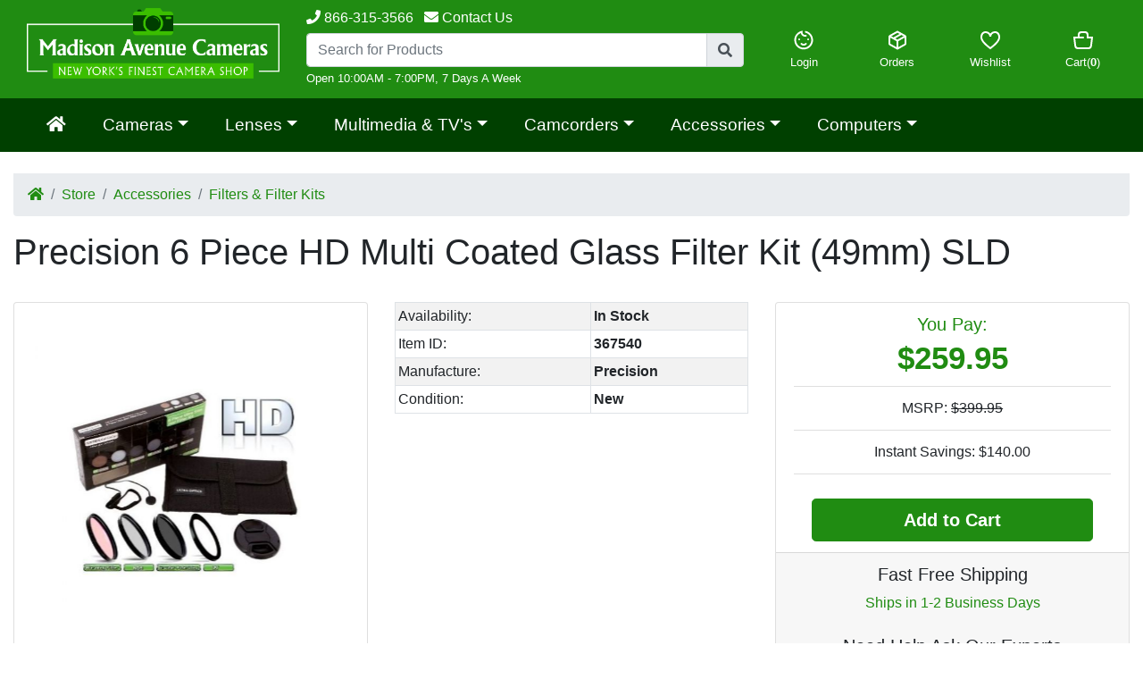

--- FILE ---
content_type: text/html
request_url: https://www.madisonavecameras.com/Precision_6_Piece_HD_Multi_Coated_Glass_Filter_Kit_49mm_SLD_367540.html
body_size: 35982
content:
<!DOCTYPE html>
<html dir="ltr" class="ltr" lang="en">
<head>
<meta http-equiv="Content-Type" content="text/html; charset=utf-8">
	<meta http-equiv="X-UA-Compatible" content="IE=edge">
	<meta name="viewport" content="width=device-width, initial-scale=1, shrink-to-fit=no">
	<meta name="robots" content="INDEX,FOLLOW"/>
	<title>madisonavecameras.com</title>
	<meta http-equiv="keywords" content="">
    <meta http-equiv="description" content="">
    <link href="/favicon.ico" rel="icon" type="image/x-icon">
    <link href="/favicon.ico" rel="shortcut icon" type="image/x-icon">
    <link href="/vendor/bootstrap/css/bootstrap.min.css" rel="stylesheet">
    <link rel="stylesheet" href="https://use.fontawesome.com/releases/v5.7.0/css/all.css" integrity="sha384-lZN37f5QGtY3VHgisS14W3ExzMWZxybE1SJSEsQp9S+oqd12jhcu+A56Ebc1zFSJ" crossorigin="anonymous">
    <link href="/css/custom.css?2" rel="stylesheet">
    <script src="/vendor/jquery/jquery.min.js"></script>
    <link rel="stylesheet" type="text/css" href="https://cdnjs.cloudflare.com/ajax/libs/tooltipster/3.3.0/css/tooltipster.min.css" />
	<link href="/css/timeTo.css" rel="stylesheet">
	<!--[if lt IE 9]>
    <script src="//html5shim.googlecode.com/svn/trunk/html5.js"></script>
    <![endif]-->

    <meta name="msvalidate.01" content="1BF27A42F0DA3504153BC6FA365F01AB" />
	<meta name="google-site-verification" content="DOzUowxuhIGEgfrkEfddIwMBAiaSUCxLSKTRhxcYxKg" />

	<!-- Bing advanced conversion tracking. -->
	<script>(function(w,d,t,r,u){var f,n,i;w[u]=w[u]||[],f=function(){var o={ti:"56046724"};o.q=w[u],w[u]=new UET(o),w[u].push("pageLoad")},n=d.createElement(t),n.src=r,n.async=1,n.onload=n.onreadystatechange=function(){var s=this.readyState;s&&s!=="loaded"&&s!=="complete"||(f(),n.onload=n.onreadystatechange=null)},i=d.getElementsByTagName(t)[0],i.parentNode.insertBefore(n,i)})(window,document,"script","//bat.bing.com/bat.js","uetq");</script>


<!-- Google tag (gtag.js) --> 
<script async src="https://www.googletagmanager.com/gtag/js?id=AW-17797657016"></script> 
<script> window.dataLayer = window.dataLayer || []; function gtag(){dataLayer.push(arguments);} gtag('js', new Date()); gtag('config', 'AW-17797657016'); </script>

</head>
<body>
<div class="top-line row">
        <div class="col-md-12 text-center">
            <div class="top-menu container">
                <div class="row">
                    <div class="col-md-3 text-md-left text-xs-center">
                        <a href="/" title="Madison Ave Cameras" class="logo"><img src="/img/logo.png?1" alt="madisonavecameras.com"></a>
                    </div>
                    <div class="col-md-5 text-left">
                        <div class="top-phone text-left text-xs-center">
                            <a href="tel:866-315-3566"><i class="fa fa-phone"></i> 866-315-3566</a>
							&nbsp;
                            <a href="/Contact_Us.htm"><i class="fa fa-envelope"></i> <span>Contact Us</span></a>
                        </div>
                          <div id="search_box">
                              <form action="/Search" method="get" id="form-search-top">
                                  <div class="input-group" id="search">
                                    <input type="text" class="form-control input-search" name="q" placeholder="Search for Products" value="" maxlength="50"
										aria-label="Search..." aria-describedby="basic-addon1" autocomplete="off">
                                    <div class="input-group-append">
                                        <button type="submit" class="input-group-text" id="basic-addon1"><i class="fa fa-search"></i></button>
                                    </div>
                                  </div>
                                  <small class="hidden-xs">Open 10:00AM - 7:00PM, 7 Days A Week</small>
								  <style>
#search-autocomplete {
  position: relative;
  top: -3px;
  z-index: 9001;
  display: none;
}
#search-autocomplete a {color: #208c12 !important}
#search-autocomplete h6 {margin-bottom: 15px}
#search-autocomplete h6,
#search-autocomplete .search-matches-all a {color: #212529 !important}
.search-wrap {
  background: #fff;
  border-top: 1px solid #004000;
  position: absolute;
  width: 100%;
  left: -100px;
  min-width: 1000px;
}
.search-wrap:before, .search-wrap:after {
  content: '';
  position: absolute;
  width: 0;
  height: 0;
  border: 18px solid transparent;
  border-bottom-color: #004000;
  top: -36px;
  left: 130px;
}
.search-wrap:after {
  border-bottom-color: #fff;
  top: -35px;
}
.search-matches {margin-bottom: 20px}
.search-matches img {max-width: 90px; padding-top: 0}
.search-matches .row {margin-right: -5px; margin-left: -5px}
.search-matches .row > div {padding-right: 5px; padding-left: 5px}
.search-matches .portfolio-item {margin-bottom: 10px}
.search-matches-all {
  position: absolute;
  bottom: 15px;
  right: 24px;
}

@media (max-width: 767px) {
    #search-autocomplete {top: 20px}
	#search-autocomplete h6 {margin-bottom: 10px}
	.search-wrap {left: -17px; min-width: calc(100% + 40px)}
	.search-wrap:before, .search-wrap:after {left: 30px}
	.search-matches .card {border: none}
	.search-matches .card.text-center {text-align: left !important}
}
</style>
<div id="search-autocomplete">
  <div class="search-wrap shadow">
    <div class="p-4">
      <h6 class="text-uppercase font-weight-bold hidden-xs">Possible item matches</h6>
      <div class="search-matches">
        ${itemsHtml}
      </div>
      <div class="search-matches-all">
        <a href="#">See all possible item matches</a>
      </div>
    </div>
  </div>
</div>

                              </form>
                          </div>
                    </div>
                    <div class="col-md-4 col-xs-12">
                        <div class="row top-links">
                            <div class="col-md-3 col-xs-3">
                                <a class="top-link" href="/Account/">
                                    <div class="hidden-xs"><svg width="24" height="24" xmlns="http://www.w3.org/2000/svg" class="aa5"><g data-v-41940272="" fill="none" fill-rule="evenodd"><path data-v-41940272="" d="M0 0h24v24H0z"></path><path data-v-41940272="" d="M7 12.1c-.26 0-.52-.11-.71-.292a1.062 1.062 0 01-.29-.714c0-.262.11-.524.29-.715a1.042 1.042 0 011.42 0c.18.191.29.453.29.715 0 .261-.11.523-.29.714-.19.181-.45.292-.71.292zm10 0c-.26 0-.52-.11-.71-.29-.09-.1-.16-.21-.21-.331a.998.998 0 01-.08-.38c0-.13.03-.261.08-.381s.12-.23.21-.33c.28-.271.72-.371 1.09-.211.13.05.23.12.33.21.09.1.16.21.21.33.05.12.08.251.08.381s-.03.26-.08.381c-.05.12-.12.23-.21.33-.19.18-.45.291-.71.291zm-8.207 4.704a1 1 0 011.414-1.414c.99.99 2.596.99 3.586 0a1 1 0 011.414 1.414 4.537 4.537 0 01-6.414 0zM3.5 11.864c0 5.071 4.405 9.027 9.51 8.442 3.77-.433 6.876-3.455 7.402-7.204.411-2.927-.66-5.734-2.79-7.614a8.473 8.473 0 00-3.496-1.857 1 1 0 01.498-1.937 10.473 10.473 0 014.32 2.294c2.63 2.32 3.955 5.792 3.449 9.392-.653 4.653-4.48 8.376-9.156 8.912C6.943 23.014 1.5 18.127 1.5 11.863c0-4.819 3.273-8.985 7.876-10.17l1.249-.32v1.29a3.45 3.45 0 003.45 3.45h.3a1 1 0 010 2h-.3A5.453 5.453 0 018.789 3.99 8.507 8.507 0 003.5 11.863z" fill="currentColor" fill-rule="nonzero"></path></g></svg><br /></div>
                                    Login
                                </a>
                            </div>
                            <div class="col-md-3 col-xs-3">
                                <a class="top-link" href="/Order_Status/">
									<div class="hidden-xs"><svg width="24" height="24" xmlns="http://www.w3.org/2000/svg" class="b2r3"><g data-v-41940272="" fill="none" fill-rule="evenodd"><path data-v-41940272="" d="M0 0h24v24H0z"></path><path data-v-41940272="" fill="currentColor" fill-rule="nonzero" d="M11 19.8v-6.71L4 9.175v6.736l7 3.888zm2 0l7-3.888V9.199l-7 3.887V19.8zm3.5-13.656L9.566 9.996l2.431 1.36L18.94 7.5 16.5 6.144zM14.44 5L12 3.644 5.08 7.489l2.433 1.36L14.441 5zm-2.926-3.374a1 1 0 01.972 0L20.97 6.34A2 2 0 0122 8.088v7.824a2 2 0 01-1.029 1.748l-8.485 4.714a1 1 0 01-.972 0L3.03 17.66A2 2 0 012 15.912V8.088A2 2 0 013.029 6.34l8.485-4.714z"></path></g></svg><br /></div>
                                    Orders
                                </a>
                            </div>
                            <div class="col-md-3 col-xs-3">
                                <a class="top-link" href="/Wishlist/">
                                    <div class="hidden-xs"><svg xmlns="http://www.w3.org/2000/svg" width="24" height="24" class="a5i3"><path data-v-41940272="" fill="currentColor" d="M21 8.5C21 5.805 19.621 4 17.282 4 14.969 4 13 5.743 13 8h-2c0-2.257-1.97-4-4.282-4C4.378 4 3 5.805 3 8.5c0 2.93 2.398 6.212 9 11.246 6.602-5.035 9-8.317 9-11.246zM17.282 2c3.58 0 5.717 2.8 5.718 6.5 0 3.816-2.885 7.664-10.4 13.3l-.6.45-.6-.45C3.886 16.164 1 12.317 1 8.5 1 4.8 3.139 2 6.718 2 8.884 2 10.864 3.069 12 4.742 13.136 3.069 15.115 2 17.282 2z"></path></svg><br /></div>
                                    Wishlist
                                </a>
                            </div>
                            <div class="col-md-3 col-xs-3">
                                <a class="top-link" href="/Basket/">
                                    <div class="hidden-xs"><svg width="24" height="24" xmlns="http://www.w3.org/2000/svg" class="a5k6"><g data-v-41940272="" fill="none" fill-rule="evenodd"><path data-v-41940272="" d="M0 0h24v24H0z"></path><path data-v-41940272="" d="M6 6a4 4 0 014-4h4a4 4 0 014 4v2h5.133L21.82 18.496A4 4 0 0117.85 22H6.149a4 4 0 01-3.969-3.504L.867 8H6V6zm6 2a1 1 0 010 2H3.133l1.03 8.248A2 2 0 006.149 20h11.704a2 2 0 001.984-1.752L20.867 10H16V6a2 2 0 00-2-2h-4a2 2 0 00-2 2v2h4z" fill="currentColor" fill-rule="nonzero"></path></g></svg><br /></div>
									Cart(<strong id="cart-total">0</strong>)
								</a>
                            </div>
                        </div>
                    </div>
                </div>
            </div>
        </div>
    </div>

    <div class="header-bottom">
        


<nav class="navbar navbar-expand-lg navbar-dark bg-dark2" id="navbartop">
    <div class="container">
          <button class="navbar-toggler navbar-toggler-right" type="button" data-toggle="collapse" data-target="#navbarResponsive" aria-controls="navbarResponsive" aria-expanded="false" aria-label="Toggle navigation">
            <span class="navbar-toggler-icon"></span>
          </button>
          <div class="collapse navbar-collapse" id="navbarResponsive">
                <ul class="navbar-nav">
                    <li class="nav-item"><a class="nav-link" href="/"><i class="fa fa-home"></i></a></li>
                    <li class='nav-item dropdown'> <a class='nav-link dropdown-toggle' href='/Cameras/' id='navbarDropdownPortfolio' data-toggle='dropdown' aria-haspopup='true' aria-expanded='false'>Cameras</a><div class='dropdown-menu dropdown-menu-left' aria-labelledby='navbarDropdownPortfolio'><a class='dropdown-item' href='/Cameras/Dslr/'>Dslr</a><a class='dropdown-item' href='/Cameras/GoPro/'>GoPro</a><a class='dropdown-item' href='/Cameras/Photo_Video_Accessories/'>Photo, Video &amp; Accessories</a><a class='dropdown-item' href='/Cameras/Point_And_Shoot/'>Point And Shoot</a><a class='dropdown-item' href='/Cameras/Underwater_Cameras/'>Underwater Cameras</a></div></li><li class='nav-item dropdown'> <a class='nav-link dropdown-toggle' href='/Lenses/' id='navbarDropdownPortfolio' data-toggle='dropdown' aria-haspopup='true' aria-expanded='false'>Lenses</a><div class='dropdown-menu dropdown-menu-left' aria-labelledby='navbarDropdownPortfolio'><a class='dropdown-item' href='/Accessories/'>Accessories</a><a class='dropdown-item' href='/Lenses/Bower_Lenses/'>Bower Lenses</a><a class='dropdown-item' href='/Lenses/Pentax_Lenses/'>Pentax Lenses</a><a class='dropdown-item' href='/Lenses/Samung_Lenses/'>Samung Lenses</a><a class='dropdown-item' href='/Lenses/Tokina_Lenses/'>Tokina Lenses</a><a class='dropdown-item' href='/Lenses/Vivitar_Lenses/'>Vivitar Lenses</a><a class='dropdown-item' href='/Lenses/Canon_Lenses/'>Canon Lenses</a><a class='dropdown-item' href='/Lenses/Nikon_Lenses/'>Nikon Lenses</a><a class='dropdown-item' href='/Lenses/Olympus_Lenses/'>Olympus Lenses</a><a class='dropdown-item' href='/Lenses/Sony_Lenses/'>Sony Lenses</a><a class='dropdown-item' href='/Lenses/Tamron_Lenses/'>Tamron Lenses</a><a class='dropdown-item' href='/Lenses/Sigma_Lenses/'>Sigma Lenses</a><a class='dropdown-item' href='/Lenses/Panasonic_Lenses/'>Panasonic Lenses</a><a class='dropdown-item' href='/Lenses/Fuji_Lenses/'>Fuji Lenses</a><a class='dropdown-item' href='/Lenses/Precision_Lenses/'>Precision Lenses</a></div></li><li class='nav-item dropdown'> <a class='nav-link dropdown-toggle' href='/Multimedia_TV_s/' id='navbarDropdownPortfolio' data-toggle='dropdown' aria-haspopup='true' aria-expanded='false'>Multimedia &amp; TV's</a><div class='dropdown-menu dropdown-menu-left' aria-labelledby='navbarDropdownPortfolio'><a class='dropdown-item' href='/Multimedia/Home_Theater_Projectors/'>Home Theater Projectors</a></div></li><li class='nav-item dropdown'> <a class='nav-link dropdown-toggle' href='/Camcorders/' id='navbarDropdownPortfolio' data-toggle='dropdown' aria-haspopup='true' aria-expanded='false'>Camcorders</a><div class='dropdown-menu dropdown-menu-left' aria-labelledby='navbarDropdownPortfolio'><a class='dropdown-item' href='/Camcorders/Dvd_Camcorders/'>Dvd Camcorders</a><a class='dropdown-item' href='/Camcorders/Hard_Drive_Camcorders/'>Hard Drive Camcorders</a><a class='dropdown-item' href='/Camcorders/Memory_Card_Camcorders/'>Memory Card Camcorders</a><a class='dropdown-item' href='/Camcorders/Mini_Dv_Camcorders/'>Mini Dv Camcorders</a><a class='dropdown-item' href='/Camcorders/Pal_System_-_International/'>Pal System - International</a><a class='dropdown-item' href='/Camcorders/Professional_Audio_Video/'>Professional Audio / Video</a></div></li><li class='nav-item dropdown'> <a class='nav-link dropdown-toggle' href='/Accessories/' id='navbarDropdownPortfolio' data-toggle='dropdown' aria-haspopup='true' aria-expanded='false'>Accessories</a><div class='dropdown-menu dropdown-menu-left' aria-labelledby='navbarDropdownPortfolio'><a class='dropdown-item' href='/Accessories/'>Accessories</a><a class='dropdown-item' href='/Accessories/Antennas_RF_Modulators_Selectors/'>Antennas / Rf Modulators / Selectors</a><a class='dropdown-item' href='/Accessories/GPS_Navigation/'>Gps Navigation</a><a class='dropdown-item' href='/Accessories/Home_Theater_Electronics/'>Home Theater Electronics</a><a class='dropdown-item' href='/Accessories/Surveillance_Securtiy/'>Surveillance &amp; Securtiy</a><a class='dropdown-item' href='/Accessories/Tablets_Accessories/'>Tablets &amp; Accessories</a><a class='dropdown-item' href='/Accessories/Universal_Remotes/'>Universal Remotes</a><a class='dropdown-item' href='/Accessories/Video_Game_Accessories/'>Video Game Accessories</a><a class='dropdown-item' href='/Accessories/Batteries_Chargers/'>Batteries &amp; Chargers</a><a class='dropdown-item' href='/Accessories/Filters_Filter_Kits/'>Filters &amp; Filter Kits</a><a class='dropdown-item' href='/Accessories/Memory_Digital_Media/'>Memory &amp; Digital Media</a><a class='dropdown-item' href='/Accessories/Bags_Cases/'>Bags &amp; Cases</a><a class='dropdown-item' href='/Accessories/Flashes_Lights_Lighting_Kits/'>Flashes, Lights &amp; Lighting Kits</a><a class='dropdown-item' href='/Accessories/Microphones_Light_Meters/'>Microphones &amp; Light Meters</a><a class='dropdown-item' href='/Accessories/Tripods_Monopods/'>Tripods &amp; Monopods</a><a class='dropdown-item' href='/Accessories/Brackets_Straps/'>Brackets &amp; Straps</a><a class='dropdown-item' href='/Accessories/Cables_Adapters_Storage_Devices/'>Cables, Adapters &amp; Storage Devices</a><a class='dropdown-item' href='/Accessories/Cords_Cables/'>Cords &amp; Cables</a><a class='dropdown-item' href='/Accessories/Screen_Protectors_Cleaning_Kits/'>Screen Protectors &amp; Cleaning Kits</a><a class='dropdown-item' href='/Accessories/Hoods_Shades/'>Hoods &amp; Shades</a><a class='dropdown-item' href='/Accessories/Tutorial_Books_DVD_s/'>Tutorial Books &amp; DVD's</a></div></li><li class='nav-item dropdown'> <a class='nav-link dropdown-toggle' href='/Computers/' id='navbarDropdownPortfolio' data-toggle='dropdown' aria-haspopup='true' aria-expanded='false'>Computers</a><div class='dropdown-menu dropdown-menu-left' aria-labelledby='navbarDropdownPortfolio'><a class='dropdown-item' href='/Computers/Desktop/'>Desktop</a><a class='dropdown-item' href='/Computers/Laptops/'>Laptops</a><a class='dropdown-item' href='/Computers/Printers/'>Printers</a></div></li>
                </ul>
          </div>
    </div>
</nav>



    </div>



	    
              <div class="container">
                
	<br>
	<ol class="breadcrumb">
        <li class="breadcrumb-item"><a href="/"><i class="fa fa-home"></i></a></li>
        <li class="breadcrumb-item active"><a href="/">Store</a></li>
<li class='breadcrumb-item'><a href="/Accessories/">Accessories</a></li>
<li class='breadcrumb-item'><a href="/Accessories/Filters_Filter_Kits/">Filters &amp; Filter Kits</a></li>
	</ol>
<h1 class="page-title">Precision 6 Piece HD Multi Coated Glass Filter Kit (49mm) SLD</h1>
                <div class="row">
                    <div class="col-lg-12">
<div itemscope itemtype="http://schema.org/Product">
    <meta itemprop="name" content="Precision 6 Piece HD Multi Coated Glass Filter Kit (49mm) SLD" />
    <meta itemprop="sku" content="367540">
    <div itemprop="offers" itemscope itemtype="http://schema.org/Offer">
        <meta itemprop="price" content="259.95" />
        <meta itemprop="priceCurrency" content="USD" />
        
        	<meta itemprop="availability" content="http://schema.org/InStock" />
        
        	<meta itemprop="itemCondition" content="http://schema.org/NewCondition" />
        
    </div>
</div>

<div class="product-info">
	<div class="row">
		<div class="col-md-4">
		    <div class="card my-4">
                <div class="card-body text-center">

                    <div class="flexslider">
                        <ul class="slides">
                            <li data-thumb="/files/MA/product/small/WEB367540.jpg" id="zoom" class="zoom">
								<img src="/files/MA/product/large/WEB367540.jpg">
                            </li>
                            
                        </ul>
                    </div>
                </div>
            </div>
        </div>
        <div class="col-md-4">
            <div class="row">
                <div class="col-sm-12 col-md-12">
                    <br />
                    <table class="table table-bordered table-striped small-space">
                        <tbody>
                            <tr>
                                <td>Availability:</td>
                                <td><strong>In Stock</strong></td>
                            </tr>
                            <tr>
                                <td>Item ID:</td>
                                <td><strong>367540</strong></td>
                            </tr>
                            
                                <tr>
                                    <td>Manufacture:</td>
                                    <td><strong>Precision</strong></td>
                                </tr>
                            
                            <tr>
                                <td>Condition:</td>
                                <td><strong>New</strong></td>
                            </tr>
                        </tbody>
                    </table>
                    
                </div>
            </div>
        </div>
        <div class="col-md-4">
					<br>
					<div class="card card-outline-primary">
						

						<div class="card-body" style="padding-top: 0; padding-bottom: 0">
							
								<h5 class="card-header bg-primary text-white text-center" style="border-bottom: 0; padding-bottom: 5px">You Pay:</h5>
								<div class="display-4 text-center">$259.95</div>
								<ul class="list-group list-group-flush text-center">
									
										<li class="list-group-item">MSRP: <strike>$399.95</strike></li>
										<li class="list-group-item">Instant Savings: $140.00</li>
									
								</ul>
							
								<ul class="list-group list-group-flush text-center">
									<li class="list-group-item">
										<form action="#" method="post" id="product_addtocart_form" style="margin-top: 15px">
											<button style="width: 100%" type="button" title="Add to Cart" class="btn btn-primary btn-lg tocart add2cart cart-detail" id="product-addtocart-button" data-id="367540">
												<span style="font-weight: bold">Add to Cart</span>
											</button>
										</form>
									</li>
								</ul>
							
						</div>

						

						<div class="text-center card-footer">
								
										<div class="text-center">
												<h5>Fast Free Shipping</h5>
												<span class="green-text">
														<!--<h4>Fast Shipping</h4>-->
														
																Ships in 1-2 Business Days
														
												</span>
												<br />
												<br />
										</div>
								

								<div class="text-center">
										<h5>Need Help Ask Our Experts</h5>
										<h5 class="green-text"><span class="fa fa-phone"></span> 866-315-3566</h5>
								</div>
						</div>
					</div>
        </div>
        <br />
    </div>
</div>
<div class="row">
    <div class="col-md-12">
        
        <div class="box product-tabs">
			<ul class="nav nav-tabs">
				<li class="nav-item" role="presentation">
					    <a class="nav-link active" role="tab" data-toggle="tab" href="#description">Description</a>
                      </li>
			</ul>
			<div class="tab-content">
				
					<div class="tab-pane active" id="description" data-role="content">
					    <br />
							
									<div class="tab-text-content"><p>The <strong>Precision 6 Piece HD Multi Coated Glass Filter Kit </strong>includes a UV filter, a Circular Polarizer filter, a WRM Filter and a Neutral Density filter; Also a cap keeper, front lens cap and a filter wallet. This kit provides everything necessary to get started with filtration for your digital camera.</p>

<p>***This filter features a High Definition Multi-layer Super Film Coating, which provides 98-99% light transmission and helps to reduce internal flare and reflections. It is constructed from super high-quality optical glass for notable image clarity and is set in a durable aluminum filter ring.</p>

<p>&nbsp; &nbsp; &nbsp; The UV filter is a coated filter with a slim mounting ring. This makes it useful for wide-angle lenses to avoid potential vignetting. Also, the UV filter itself is a general use, clear filter that helps to absorb ultraviolet light. No additional coloration or contrast is provided, allowing you to pair this filter with others. It is also useful as a general protective filter to leave on lenses at all times. Filters help to reduce dust and moisture from reaching your lens element and provide additional protection in case of drops or situations where scratching could occur.</p>

<p>&nbsp; &nbsp; &nbsp; A circular polarizer filter helps to reduce reflections and glare by filtering out light that has become polarized due to reflection from a non-metallic surface. The light from the sun naturally becomes partially polarized due to reflecting off electrons in air molecules, causing the light to scatter into what appears as haze. A polarizing filter arranges, and filters, this directionally polarized light perpendicularly to the reflected light, allowing for the absorption of much of this light. This results in a noticeable reduction of glare and reflections from non-metallic surfaces and an increase in the saturation of skies and foliage.</p>

<p>A circular polarizer only differs from a linear polarizer in that it contains a quarter wave plane in addition to the linear polarizing filter. The addition of this quarter wave plane is to circularly polarize the linearly polarized light for the use of auto focus and exposure functions. Due to how the light is broken down and filtered with a linear polarizer, auto focus and exposure accuracy become skewed during use. When the light becomes circularly polarized, it permits the use of these functions.</p>

<p>&nbsp; &nbsp; &nbsp; A neutral density filter has several uses and offers the possibility to achieve otherwise unachievable results. ND filters appear gray and reduce the amount of light reaching the film. They have no effect on color balance. This filter offers a filter factor of 0.9, equivalent to 3 stops of light.</p>

<p>&nbsp;</p>

<p>All the necessary must-have lens filters in one convenient and affordable package.</p>

<p><strong>HD Ultra Slim UV filter:</strong></p>

<p>&nbsp;&nbsp;&nbsp;&nbsp;&nbsp;&nbsp;&nbsp; To protect eyes and equipment from dangerous ultra-violet rays.</p>

<p>&nbsp;&nbsp;&nbsp;&nbsp;&nbsp;&nbsp;&nbsp; Sharpens contrast.</p>

<p>&nbsp;&nbsp;&nbsp; Performs as overall protection against dust, elements, scratching and impact that otherwise would land first on a far more valuable lens.</p>

<p><strong>HD Ultra Slim Polarizing filter:</strong></p>

<p>&nbsp;&nbsp;&nbsp; Reduces amount of light entering camera.</p>

<p>&nbsp;&nbsp;&nbsp;&nbsp;&nbsp;&nbsp;&nbsp; Cuts glare.</p>

<p>&nbsp;&nbsp;&nbsp; Allows shooting through glass or around water.</p>

<p>&nbsp;&nbsp;&nbsp;&nbsp;&nbsp;&nbsp;&nbsp; Eliminates overexposure when aperture cannot be stopped down further.</p>

<p><strong>HD Ultra Slim WRM filter:</strong></p>

<p>&nbsp;&nbsp;&nbsp;&nbsp;&nbsp;&nbsp;&nbsp; HD Corrects color when shooting under fluorescent lighting, avoiding greenish effect.</p>

<p>&nbsp;&nbsp;&nbsp;&nbsp;&nbsp;&nbsp;&nbsp; Gives natural color to your images.</p>

<p><strong>HD Ultra Slim ND8 filter:</strong></p>

<p>&nbsp;&nbsp;&nbsp; Reduces or modifies intensity of all wavelengths or colors of light equally, giving no changes in hue of color rendition.</p>

<p>&nbsp;&nbsp;&nbsp;&nbsp;&nbsp;&nbsp;&nbsp; Greater flexibility to change the aperture, exposure time and/or motion blur of subject in different situations and atmospheric conditions.</p>
</div>
							
					</div>
					
			</div>
        </div>

    </div>
</div>
<script>var prod_url = '/Precision_6_Piece_HD_Multi_Coated_Glass_Filter_Kit_49mm_SLD_367540.html';</script>
		            <br /><br /><br />
		            
                </div>
            </div>
        </div>


        </div>

        <footer class="py-4 bg-dark">
            <div class="container">
                <div class="row">
                    <div class="col-lg-4" style="color: #fff;">
                        <h5>Contact Us</h5>
                        <ul class="list-unstyled">
                            <li><span class="fa fa-phone">&nbsp;</span>Phone: <a href="tel:866-315-3566">866-315-3566</a></li>
                            <li><span class="fa fa-envelope">&nbsp;</span>Email: <a href="mailto:info@madisonavecameras.com">info@madisonavecameras.com</a></li>
							<li><span class="fa fa-map-marker">&nbsp;</span>
								1350 Ave of the Americas,<br>
								&nbsp; &nbsp; &nbsp; Fl 2 -1006<br>
								&nbsp; &nbsp; &nbsp; New York, NY 10019</li>
                            <li><p>Open: 10:00AM - 6:00PM, Monday - Friday<br />
Closed: Saturday &amp; Sunday</p>
</li>
                        </ul>
                    </div>
                    <div class="col-lg-8">
                        <div class="row">
                            <div class="col-lg-3">
                                <h5>Important Links</h5>
                                <ul class="list-unstyled">
                                    <li><a title="About Us" href="/About_Us.htm" target="_blank">About Us</a></li>
                                    <li><a title="Contact Us" href="/Contact_Us.htm" target="_blank">Contact Us</a></li>
                                    <li><a title="Track My Order" href="/Order_Status/">Track My Order</a></li>
                                    <li><a title="FAQ" href="/FAQ.htm">FAQ</a></li>
                                    <li><a title="Why Choose Us" href="/Why_Choose_Us.htm">Why Choose Us</a></li>
                                    <li><a title="Customer Testimonials" href="/Customer_Testimonials.htm">Customer Testimonial</a></li>
                                    <li><a title="Financing" href="/Flp/">Financing</a></li>
                                </ul>
                            </div>
                            <div class="col-lg-2">
                                <h5>Information</h5>
                                <ul class="list-unstyled">

									<li><a title="Return Policy" href="/Return_Policy.htm" target="_blank">Return Policy</a></li>
									<li><a title="Privacy Policy" href="/Privacy_Policy.htm" target="_blank">Privacy Policy</a></li>
									<li><a title="Privacy Policy" href="/Terms_of_Service.htm" target="_blank">Terms of Service</a></li>
									<li><a title="Privacy Policy" href="/Shipping_Delivery_Policies.htm" target="_blank">Shipping & Delivery Policies</a></li>
									<li><a title="Privacy Policy" href="/Payment_Policy.htm" target="_blank">Payment Policy</a></li>
                                </ul>
                            </div>
                            <div class="col-lg-2">

                            </div>
                            <div class="col-lg-5">
                                <h5>Sign Up For Newsletter</h5>
                                <p>Register your email for news and offers!</p>
                                <form action="/Newsletter/" method="post">
                                    <div class="input-group">
                                        <input type="hidden" name="Action" value="Subscribe">
                                        <div class="input-group" id="search">
                                          <input type="email" class="form-control" name="NewsletterEmail" placeholder="Your email address" value="" maxlength="255" aria-label="Укажите email...">
                                          <div class="input-group-append">
                                              <button type="submit" class="input-group-text" id="basic-addon2">Subscribe</button>
                                          </div>
                                        </div>
                                    </div>
                                </form>
                                <br />
                                <img src="/img/credit_cards.png" alt="cc" />
								<br><br>
								<script type='text/javascript' src='https://www.rapidscansecure.com/siteseal/siteseal.js?code=69,A4725C7F2B931A1969A1D535FD0130B426E7A5CB'></script>
                            </div>
                        </div>
                    </div>
                </div>
				<!--
                <p class="m-0 text-center text-white">
                    <a title="Return Policy" href="/Return_Policy.htm">Return Policy</a> &nbsp;
                    <a title="Privacy Policy" href="/Privacy_Policy.htm">Privacy Policy</a>
                </p>
				-->
                <p class="m-0 text-center text-white">&copy; 2026&nbsp;Madison Ave Cameras. All Rights Reserved.</p>
            <!-- /.container -->
            </div>
        </footer>


        <!-- Modal -->
        <div id="myModal" class="modal fade" role="dialog">
          <div class="modal-dialog">
            <div class="modal-content">
              <div class="modal-header">
                <h3 class="modal-title">1 item added to your cart</h3>
                <button type="button" onclick="return closeBasketPopup()" class="close" data-dismiss="modal">&times;</button>
              </div>
              <div class="modal-body">
                    <div id="smcqp-container">
                        <div id="smcqp-contents"></div>
                        <div id="smcqp-report"></div>
                    </div>
              </div>
              <div class="modal-footer" style="justify-content: center">
				<div class="smcqp-actions">
					<a class="btn btn-primary smcqp-continue spcqp-count" href="#" title="Continue Shopping" onclick="return closeBasketPopup()">Continue Shopping</a>
					&nbsp;
					<a class="btn btn-primary smcqp-btn smcqp-view-cart smcqp-open" href="/Basket/" title="View Cart">View Cart</a>
					&nbsp;
					<a class="btn btn-primary smcqp-btn smcqp-view-cart smcqp-open" href="/Basket/" title="Checkout">Checkout</a>
				</div>
              </div>
            </div>

          </div>
        </div>




<script src="/vendor/bootstrap/js/bootstrap.bundle.min.js"></script>
<script src="/js/jquery.maskedinput.js"></script>
<script src="/js/jquery.zoom.min.js"></script>
<script src="/js/jquery.flexslider-min.js"></script>
<script src="/js/jquery.ba-throttle-debounce.min.js"></script>

<script>var ajaxUrl = '/Ajax/';</script>
<script src="/js/functions.js?2"></script>
<script src="/js/custom.js?1282021100922AM"></script>
<script src="/js/search-autocomplete.js"></script>

		<script src="/js/jquery.time-to.min.js"></script>
		<script src="/js/jquery.colorbox-min.js"></script>
		<script type="text/javascript" src="https://cdnjs.cloudflare.com/ajax/libs/tooltipster/3.3.0/js/jquery.tooltipster.js"></script>
		<script>
		$(document).ready(function() {


            $('.flexslider').flexslider({
                animation: "slide",
                controlNav: "thumbnails"
            });

              $('#zoom').zoom();
              $('#zoom1').zoom();
              $('#zoom2').zoom();
              $('#zoom3').zoom();
              $('#zoom4').zoom();


			$('.warranty_help').tooltipster({
                interactive: true,
                delay: 100,
                distance: 1,
                maxWidth: 500,
                theme: 'tooltipster-shadow',
                //trigger: 'click',
                side: ['bottom'],
                functionPosition: function(instance, helper, position){
                    var origin = $($(helper.origin)[0]),
                        wrapper = origin.closest('.checkbox');

                    position.coord.left -= origin.offset().left - wrapper.offset().left - 243;
                    return position;
                }
            }).on('click', function(e){
                e.preventDefault();
            });

			var subcategories = $('.subcategories');
			if (subcategories.length) {
				subcategories.find('a').on('click', function(e){
					e.preventDefault();

					$('html,body').animate({
						scrollTop: $('#cat'+ $(this).attr('data-id')).offset().top - 10
					}, 500);
				});
			}

			var viewMore = $('.view-more');
			if (viewMore.length) {
				viewMore.on('click', 'a', function(e){
					e.preventDefault();

					var div = $(this).parent();
					div.prev().find('.item-hide').removeClass('item-hide');
					div.remove();
				});
			}

			var accSort = $('.toolbar-sorter');
			if (accSort.length) {
				accSort.on('change', 'select', function(){
					redirect(prod_url +'?Sort='+ $(this).val() +'&Tab='+ $('.resp-tabs-list > li.active').index());
				});
			}

                
            });
        </script>
		

<script src="https://jsappcdn.hikeorders.com/main/assets/js/hko-accessibility.min.js?widgetId=o8IccrZXeHAF"></script>

</body>
</html>

--- FILE ---
content_type: text/css
request_url: https://www.madisonavecameras.com/css/custom.css?2
body_size: 6687
content:
/*!
 * Start Bootstrap - Modern Business (https://startbootstrap.com/template-overviews/modern-business)
 * Copyright 2013-2019 Start Bootstrap
 * Licensed under MIT (https://github.com/BlackrockDigital/startbootstrap-logomodern-business-nav/blob/master/LICENSE)
 */
@import url("flexslider.css");
@import url("cloud-zoom.css");



body {

}

@media (min-width: 1470px) {
    .container {
        width: 1470px;
    }
}

@media (min-width: 1200px) {
    .container {
        max-width: 1470px;
    }
}

.carousel-item {
    height: 65vh;
    min-height: 300px;
    background: no-repeat center center scroll;
    -webkit-background-size: cover;
    -moz-background-size: cover;
    -o-background-size: cover;
    background-size: cover;
}

.portfolio-item {
    margin-bottom: 30px;
}

.advanced-search {
    position: relative;
    top: 30px;
    right: -150px;
}

a, a:link, a:active, a:visited {
    color: #208c12;
}

.bg-dark2 {
    background-color: #004000;
}

.btn-primary:hover{
    background-color: #212529 !important;
    border-color: #212529 !important;
}
.sub-img{
    border: #208c12 10px solid;
    margin: 10px;
    padding: 10px;
    border-radius: 5px;
}

.sub-img:hover{
    border: #212529 10px solid;
}

.sub-link{
    font-weight: bold;
    color: #208c12 !important;
}
.sub-link:hover{
    color: #212529 !important;
}

.product-tabs .nav-tabs .nav-link, .product-tabs .nav-tabs .nav-link {
    border-color: #e9ecef #e9ecef #dee2e6;
}

.product-tabs .nav-item .nav-link:hover,
.product-tabs .nav-item .nav-link.active {
    background-color: #208c12 !important;
    color: #fff;
}

.navbar .nav-link, .navbar .nav-link:link, .navbar .nav-link:active {
    color: #fff !important;
}

.navbar .nav-link:hover {
    color: #28af16 !important;
}

.top-line a, .top-line a:link, .top-line a:visited {
    color: #fff !important;
}

footer a, footer a:visited,
footer a:link, footer a:active {
    color: #fff;
}

.text-white a, .text-white a:visited,
.text-white a:link, .text-white a:active {
    color: #fff !important;
    text-decoration: underline;
}

footer {
    color: #fff;
}

.card-img-top {
    /* max-width: 100 %; */
    height: auto;
    /* min-height: 300 px; */
    width: auto;
    padding-top: 30px;
    margin: 0 auto;
    border-top-left-radius: calc(0.25rem - 1px);
    border-top-right-radius: calc(0.25rem - 1px);
}

.btn-secondary {

    background-color: #fff;
    border-color: #eee;
    color: #208c12;
}

.btn-secondary:hover {
    background-color: #208c12;
    border-color: #208c12;
}

.btn-primary {
    color: #fff !important;
    background-color: #208c12;
    border-color: #208c12;
}

.btn-primary:hover {
    color: #fff;
    background-color: #208c12;
    border-color: #208c12;
}

.carousel-item h3 {
    color: #28af16;
}

.page-item.active .page-link {
    background-color: #208c12;
    border-color: #208c12;
}

.page-link {
    color: #208c12;
}

@media (max-width: 767px) {
    .hidden-xs {
        display: none !important
    }
}

@media (min-width: 768px) and (max-width: 991px) {
    .hidden-sm {
        display: none !important
    }
}

@media (min-width: 992px) and (max-width: 1199px) {
    .hidden-md {
        display: none !important
    }
}

@media (min-width: 1200px) {
    .hidden-lg {
        display: none !important
    }
}

.form-control:focus {
    border-color: #28af16;
    box-shadow: 0 0 0 0.1rem rgba(100, 45, 100, .25);
}

.pull-right {
    float: right !important
}

.pull-left {
    float: left !important
}

.list-group-item.active {
    background-color: #208c12;
    border-color: #208c12;
}

.bg-primary {
    color: #208c12 !important;
    background-color: #fff !important;
}

.green-text{
    color: #208c12;
}

a.list-group-item:hover {
    color: #208c12;
}

a.list-group-item.active:hover {
    color: #fff;
}

.author-list {
    columns: 2;
    -webkit-columns: 2;
    -moz-columns: 2;
}

.sub-list {
    columns: 2;
    -webkit-columns: 2;
    -moz-columns: 2;
}

.sub-list li {
    padding-right: 20px;
    list-style: none;
}

.top-menu a {
    color: #fff;
}

.top-line {
    color: #FFF;
    height: 110px;
    background-color: #208c12;
    margin-right: 0;
    margin-left: 0;
}

.search_box {
    padding-top: 10px;
}

.col-xs-3 {
    width: 25%
}

.small-space td {
    padding: 3px !important;
}

.display-4 {
    font-weight: bold;
    color: #208c12;
	font-size: 2.2em;
	padding-bottom: 10px;
}

.top-sale {
    padding: 10px;
    border-bottom: #208c12 1px solid;
    color: #208c12;
    font-weight: bold;
    font-size: 18px;
}

.top-link {
    font-size: 0.8rem;
}

.navbar-nav .nav-link {
    font-size: 1.2rem;
}

.breadcrumb {
    -moz-border-radius-topleft: 0;
    -moz-border-radius-topright: 0;
    border-top-right-radius: 0;
    border-top-left-radius: 0;
}

.product-label {
    background-color: #208c12;
    color: #fff;
    border-top-left-radius: calc(0.25rem - 1px);
    border-top-right-radius: calc(0.25rem - 1px);
}

.label-white {
    background-color: #fff;
}

@media (min-width: 992px) {
    .navbar-expand-lg .navbar-nav .nav-link {
        padding-right: 1.3rem;
        padding-left: 1.3rem;
    }
}

.cart_item > a {float: left; width: 25%}
.cart_item .cart_item_text {float: left; width: 75%}
.item-hide {display: none}
.calc-ship {margin-top: 10px}
.calc-ship-state {float: left; width: 42%; margin-right: 10px}
.calc-ship-zip {float: left; width: 31%}
.calc-ship-submit {float: right; text-align: right}

.checkout h4 {margin-bottom: 20px}
.checkout .input-group {margin-top: -5px; margin-bottom: 10px}
.checkout .shipping-select label input {float: left; margin: 6px 6px 0 0}

#CreditCardNumber {background-repeat: no-repeat; background-position: 98% 8px}
#CreditCardNumber.visa {background-image: url(../img/cc/visa.png)}
#CreditCardNumber.mastercard {background-image: url(../img/cc/master.png)}
#CreditCardNumber.discover {background-image: url(../img/cc/discover.png)}
#CreditCardNumber.amex {background-image: url(../img/cc/amex.png)}

.logo {margin-top: 8px; display: inline-block}
.logo img {max-width: 100%; max-height: 90px}
.top-phone {margin: 8px 0 5px 0}
.top-links .top-link > div {margin-top: 33px}

@media only screen and (max-width: 479px) {
	#search_box {margin: 10px 0}
	.top-line {height: auto; padding-bottom: 10px}
	.top-phone {text-align: center !important}
	.calc-ship-state,
	.calc-ship-zip {width: 48%}
	.calc-ship-submit > div {padding-top: 10px !important}
}

.col-15, .col-sm-15, .col-md-15, .col-lg-15 {
	position: relative;
	width: 100%;
	padding-right: 15px;
	padding-left: 15px;
}

@media (min-width: 768px) {
	.col-sm-15 {
		-ms-flex: 0 0 20%;
		flex: 0 0 20%;
		max-width: 20%;
	}
}

@media (min-width: 992px) {
	.col-md-15 {
		-ms-flex: 0 0 20%;
		flex: 0 0 20%;
		max-width: 20%;
	}
}

@media (min-width: 1200px) {
	.col-lg-15 {
		-ms-flex: 0 0 20%;
		flex: 0 0 20%;
		max-width: 20%;
	}
}


--- FILE ---
content_type: application/javascript
request_url: https://www.madisonavecameras.com/js/custom.js?1282021100922AM
body_size: 928
content:
$(function() {
	$('.form-search,.subscribe-form').on('submit', function(){
		var inp = $(this).find('input[type="text"]');
		if ($.trim(inp.val()) == '') {
			inp.val('').focus();
			return false;
		}
	});
	
	$('.add2cart').on('click', basketAdd);
	$('.box-cart').on('click', '.delete', function(){
		basketDel($(this).attr('data-id'));
	});

	var shippingCalc = $('#shippingCalc');
	if (shippingCalc.length) {
		shippingCalc.find('#Country').on('change', function(){
			countryTrigger($(this).val(), shippingCalc.find('#State').val(), 'State', 1);
		}).trigger('change');

		shippingCalc.find('form').on('submit', function(e){
			e.preventDefault();

			var form = $(this),
				state = form.find('#State'),
				zip = form.find('#Zip');

			if (state.val() == '') {
				state.focus();
				return false;
			}
			if ($.trim(zip.val()) == '') {
				zip.val('').focus();
				return false;
			}

			form.find('.loading').show();
			form.find('input[type="submit"]').prop('disabled', true);
			$.post(ajaxUrl, form.serialize(), function(res){
				if (res.success) {
					redirect(document.location.href);
				}
			}, 'json');
		});
	}
});

--- FILE ---
content_type: application/javascript
request_url: https://www.madisonavecameras.com/js/functions.js?2
body_size: 4670
content:
function redirect(url) {
	document.location.href = url;
}

function checkEmail(email) {
	return email.match(/^([A-Za-z0-9_\-\.])+\@([A-Za-z0-9_\-\.])+\.([A-Za-z]{2,4})$/);
}

function formatCurrency(num) {
	num = num.toString().replace(/\$|\,/g,'');
	if (isNaN(num)) num = "0";
	sign = (num == (num = Math.abs(num)));
	num = Math.floor(num * 100 + 0.50000000001);
	cents = num % 100;
	num = Math.floor(num / 100).toString();
	if (cents < 10)
		cents = "0" + cents;
	for (var i = 0; i < Math.floor((num.length - (1 + i)) / 3); i++)
		num = num.substring(0, num.length - (4 * i + 3)) + ',' + num.substring(num.length - (4 * i + 3));
	return ((sign) ? '' : '-') + '$' + num + '.' + cents;
}
function countryTrigger(countryValue, stateValue, stateFieldName, isCode, callback) {
	var argNum = arguments.length;

	if (typeof(isCode) == 'undefined') {
		isCode = 1;
	}

	jQuery.post(ajaxUrl, {Action: 'GetStates', CountryID: countryValue, IsCode: isCode}, function(data){
		if (data.length <= 0) {
			result = '<input type="text" name="' + stateFieldName + '" id="' + stateFieldName + '" value="'+stateValue+'" maxlength="50" class="form-control"/>';
		}
		else {
			result = '<select name="' + stateFieldName + '" id="' + stateFieldName + '" class="form-control">' +
				'<option value="">Select One</option>';

			jQuery.each(data, function(i, val){
				result += '<option value="' + val.StateCode + '"' + (val.StateCode == stateValue ? ' selected="selected"' : '') + '>' + val.StateName + '</option>';
			});
			result += '</select>';
		}
		var oldControl = jQuery('#' + stateFieldName);
		oldControl.hide().after(result);
		oldControl.remove();

		if (argNum == 5 && typeof callback == 'function') {
			callback();
		}
	}, 'json');
}

function basketAdd() {
	var btn = jQuery(this),
		pid = parseInt(btn.attr('data-id')),
		qty = 1,
		wid = 0;

	btn.fadeTo('fast', .3);
	if (btn.hasClass('cart-detail')) {
		wid = jQuery('input[name="Warranty"]:checked').val();
	}

	jQuery.post(ajaxUrl, {Action: 'BasketAdd', ProductID: pid, WarrantyID: wid, Qty : qty}, function(res){
		if (res.success) {
			jQuery('#cart-total').html(res.basket_cnt);
			btn.fadeTo('fast', 1);
			if (typeof res.redirect != 'undefined') {
				redirect(res.redirect);
			}
			else {
				showBasketPopup(res);
			}
		}
		else {
			alert(res.message);
		}
	}, 'json');

	return false;
}

function basketDel(bid, cb) {
	jQuery.post(ajaxUrl, {Action: 'BasketDel', BasketID: bid}, function(res){
		if (res.success) {
			jQuery('.header-middle .box-cart').load(ajaxUrl+'?Action=GetMiniCart .box-cart > *');
			if (typeof cb == 'function') {
				cb();
			}
		}
		else {
			alert(res.message);
		}
	}, 'json');

	return false;
}

function showBasketPopup(data) {
	var htm = '',
		modal = $('#myModal');
	jQuery.each(data.products, function(i, p){
		htm +=''
			+ '<div class="cart_item">'
			+	'<a href="'+ p.link +'" class="cart_item_img">'+ p.img +'</a>'
			+	'<div class="cart_item_text">'
			+		'<a href="'+ p.link +'">'+ p.name +'</a>'
			+		'<div class="cart_item_price">You Pay: <b>'+ p.price +'</b></div>'
			+	'</div>'
			+	'<div style="clear: both"></div>'
			+ '</div>';
	});

	modal.find('.modal-header h3').html(data.products.length + ' item' + (data.products.length > 1 ? 's' : '') + ' added to your cart');
	modal.find('#smcqp-contents').html(htm);
	modal.modal('show');

}
function closeBasketPopup() {
	jQuery('#myModal').hide();
	return false;
}

var miniCartTimeOut = null;
function showMiniBasket(data) {
	var mb = jQuery('.cart_items'),
		wi = jQuery(window);

	if (mb.is(':visible')) {
		hideMiniBasket(function(){
			showMiniBasket(data);
		});
		return false;
	}

	var htm = '';
	jQuery.each(data.products, function(i, p){
		htm +=''
			+ '<li>'
			+	'<a href="'+ p.link +'">'+ p.img +'</a>'
			+	'<div class="cart_item_text">'
			+		'<a href="'+ p.link +'">'+ p.name +'</a>'
			+		(p.id != '' ? '<b>Item ID:</b> '+ p.id +'<br>' : '')
			+		'<div class="pppppprice">Our Price: <b>'+ p.price +'</b></div>'
			+	'</div>'
			+ '</li>';
	});
	mb.find('ul').html(htm);
	mb.find('.items_count b').html(data.basket_cnt);
	mb.find('.items_count span').html(data.basket_amt);

	mb.css({
		top: (wi.height() - mb.height()) / 2 + wi.scrollTop() + 'px',
		left: (wi.width() - mb.width()) / 2 + wi.scrollLeft() + 'px'
	});
	mb.show('drop', {direction: 'up'}, 400, function(){
		if (miniCartTimeOut) {
			clearTimeout(miniCartTimeOut);
		}
		miniCartTimeOut = setTimeout(hideMiniBasket, 10000);
	});

	return false;
}
function hideMiniBasket(cb) {
	var mb = jQuery('.cart_items');

	if (mb.is(':hidden')) {
		return false;
	}
	mb.effect('drop', {direction: 'down'}, 500, function(){
		if (typeof(cb) == 'function') {
			cb();
		}
	});
	return false;
}


--- FILE ---
content_type: application/javascript
request_url: https://www.madisonavecameras.com/js/search-autocomplete.js
body_size: 1812
content:
$(function () {
  var form = $("#form-search-top"),
    input = form.find('input[name="q"]'),
    autocomplete = form.find("#search-autocomplete"),
    lastSearch = '',
    lastResults = {
      success: true,
      items: [],
      see_all: ''
    };

  input.on('keyup', $.debounce(200, searchSuggestions));
  input.on('focus', searchSuggestions);

  $('body').on('click', function(e) {
    if ($(e.target).closest(autocomplete).length == 0 && !$(e.target).is(input)) {
      hideSuggestions();
    }
  });

  function searchSuggestions() {
    var q = $.trim($(this).val());
    if (q == '') {
      hideSuggestions();
      return;
    }

    if (q === lastSearch) {
      showSuggestions(lastResults);
      return;
    }

    lastSearch = q;
    $.post(ajaxUrl, {Action: 'SearchSuggestions', q: q}, function(res){
      lastResults = res;
      if (!lastResults.success) {
        hideSuggestions();
        return;
      }
      showSuggestions(lastResults);
    }, 'json');
  }

  function hideSuggestions() {
    autocomplete.hide();
  }

  function showSuggestions(res) {
    const { items, see_all } = res;
    if (items.length == 0) {
      hideSuggestions();
      return;
    }

    var itemsHtml = '';
    $.each(items, function(i, item){
      itemsHtml += `
        <div class="col-lg-15 col-md-3 col-sm-6 col-xs-12 portfolio-item">
		  <div class="card h-100 text-center">
			<div style="padding: 10px 0" class="hidden-xs">
			  <a href="${item.link}"><img class="card-img-top" src="${item.image}" alt="${item.name}"></a>
			</div>
			<h6><a href="${item.link}">${item.name_highlight}</a></h6>
		  </div>
		</div>
      `;
    });
    if (itemsHtml !== '') {
      autocomplete.find('.search-matches')
        .html(`<div class="row">${itemsHtml}</div>`);
    }
    else {
      autocomplete.find('.search-matches').html('');
    }

    autocomplete.find('.search-matches-all a').attr('href', see_all);
    autocomplete.slideDown();
  }
});
